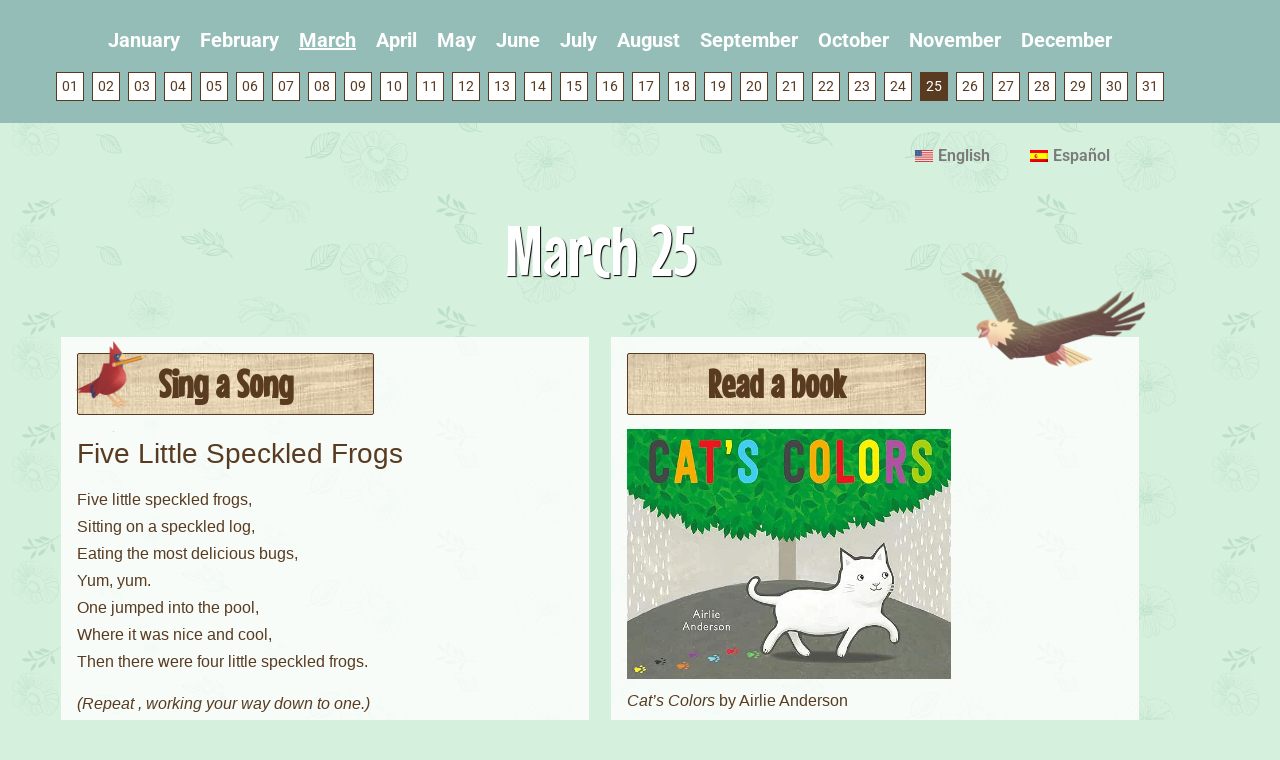

--- FILE ---
content_type: text/html; charset=UTF-8
request_url: https://daybydayva.org/march/25/
body_size: 13886
content:
<!doctype html>
<html dir="ltr" lang="en-US" prefix="og: https://ogp.me/ns#">
<head>
	<meta charset="UTF-8">
	<meta name="viewport" content="width=device-width, initial-scale=1">
	<link rel="profile" href="https://gmpg.org/xfn/11">
	<title>March 25 - Day By Day</title>
	<style>img:is([sizes="auto" i], [sizes^="auto," i]) { contain-intrinsic-size: 3000px 1500px }</style>
	<link rel="alternate" hreflang="en" href="https://daybydayva.org/march/25/" />
<link rel="alternate" hreflang="es" href="https://daybydayva.org/es/marzo/25/" />

		<!-- All in One SEO 4.9.2 - aioseo.com -->
	<meta name="description" content="Sing a Song Five Little Speckled Frogs Five little speckled frogs, Sitting on a speckled log, Eating the most delicious bugs, Yum, yum. One jumped into the pool, Where it was nice and cool, Then there were four little speckled frogs. (Repeat , working your way down to one.) One little speckled frog sitting, Sitting" />
	<meta name="robots" content="max-image-preview:large" />
	<meta name="author" content="devadmin"/>
	<link rel="canonical" href="https://daybydayva.org/march/25/" />
	<meta name="generator" content="All in One SEO (AIOSEO) 4.9.2" />
		<meta property="og:locale" content="en_US" />
		<meta property="og:site_name" content="Day By Day - A Family Literacy Calendar" />
		<meta property="og:type" content="article" />
		<meta property="og:title" content="March 25 - Day By Day" />
		<meta property="og:description" content="Sing a Song Five Little Speckled Frogs Five little speckled frogs, Sitting on a speckled log, Eating the most delicious bugs, Yum, yum. One jumped into the pool, Where it was nice and cool, Then there were four little speckled frogs. (Repeat , working your way down to one.) One little speckled frog sitting, Sitting" />
		<meta property="og:url" content="https://daybydayva.org/march/25/" />
		<meta property="og:image" content="https://daybydayva.org/wp-content/uploads/2020/01/dbd_logo_plain-01.png" />
		<meta property="og:image:secure_url" content="https://daybydayva.org/wp-content/uploads/2020/01/dbd_logo_plain-01.png" />
		<meta property="og:image:width" content="328" />
		<meta property="og:image:height" content="87" />
		<meta property="article:published_time" content="2019-09-14T11:54:00+00:00" />
		<meta property="article:modified_time" content="2020-02-12T21:54:45+00:00" />
		<meta name="twitter:card" content="summary_large_image" />
		<meta name="twitter:title" content="March 25 - Day By Day" />
		<meta name="twitter:description" content="Sing a Song Five Little Speckled Frogs Five little speckled frogs, Sitting on a speckled log, Eating the most delicious bugs, Yum, yum. One jumped into the pool, Where it was nice and cool, Then there were four little speckled frogs. (Repeat , working your way down to one.) One little speckled frog sitting, Sitting" />
		<meta name="twitter:image" content="https://daybydayva.org/wp-content/uploads/2020/01/dbd_logo_plain-01.png" />
		<script type="application/ld+json" class="aioseo-schema">
			{"@context":"https:\/\/schema.org","@graph":[{"@type":"BlogPosting","@id":"https:\/\/daybydayva.org\/march\/25\/#blogposting","name":"March 25 - Day By Day","headline":"March 25","author":{"@id":"https:\/\/daybydayva.org\/author\/admin\/#author"},"publisher":{"@id":"https:\/\/daybydayva.org\/#organization"},"image":{"@type":"ImageObject","url":"https:\/\/m.media-amazon.com\/images\/I\/91FcKCqOPyL._AC_UY436_QL65_ML3_.jpg","@id":"https:\/\/daybydayva.org\/march\/25\/#articleImage"},"datePublished":"2019-09-14T11:54:00-04:00","dateModified":"2020-02-12T21:54:45-05:00","inLanguage":"en-US","mainEntityOfPage":{"@id":"https:\/\/daybydayva.org\/march\/25\/#webpage"},"isPartOf":{"@id":"https:\/\/daybydayva.org\/march\/25\/#webpage"},"articleSection":"March"},{"@type":"BreadcrumbList","@id":"https:\/\/daybydayva.org\/march\/25\/#breadcrumblist","itemListElement":[{"@type":"ListItem","@id":"https:\/\/daybydayva.org#listItem","position":1,"name":"Home","item":"https:\/\/daybydayva.org","nextItem":{"@type":"ListItem","@id":"https:\/\/daybydayva.org\/category\/march\/#listItem","name":"March"}},{"@type":"ListItem","@id":"https:\/\/daybydayva.org\/category\/march\/#listItem","position":2,"name":"March","item":"https:\/\/daybydayva.org\/category\/march\/","nextItem":{"@type":"ListItem","@id":"https:\/\/daybydayva.org\/march\/25\/#listItem","name":"March 25"},"previousItem":{"@type":"ListItem","@id":"https:\/\/daybydayva.org#listItem","name":"Home"}},{"@type":"ListItem","@id":"https:\/\/daybydayva.org\/march\/25\/#listItem","position":3,"name":"March 25","previousItem":{"@type":"ListItem","@id":"https:\/\/daybydayva.org\/category\/march\/#listItem","name":"March"}}]},{"@type":"Organization","@id":"https:\/\/daybydayva.org\/#organization","name":"Day By Day","description":"A Family Literacy Calendar","url":"https:\/\/daybydayva.org\/","logo":{"@type":"ImageObject","url":"https:\/\/daybydayva.org\/wp-content\/uploads\/2020\/01\/dbd_logo_plain-01.png","@id":"https:\/\/daybydayva.org\/march\/25\/#organizationLogo","width":328,"height":87},"image":{"@id":"https:\/\/daybydayva.org\/march\/25\/#organizationLogo"}},{"@type":"Person","@id":"https:\/\/daybydayva.org\/author\/admin\/#author","url":"https:\/\/daybydayva.org\/author\/admin\/","name":"devadmin","image":{"@type":"ImageObject","@id":"https:\/\/daybydayva.org\/march\/25\/#authorImage","url":"https:\/\/secure.gravatar.com\/avatar\/20104a9882db7a0ea62c06aed95f6c195416654daf8488f8f5c7c68a1db27dd8?s=96&d=mm&r=g","width":96,"height":96,"caption":"devadmin"}},{"@type":"WebPage","@id":"https:\/\/daybydayva.org\/march\/25\/#webpage","url":"https:\/\/daybydayva.org\/march\/25\/","name":"March 25 - Day By Day","description":"Sing a Song Five Little Speckled Frogs Five little speckled frogs, Sitting on a speckled log, Eating the most delicious bugs, Yum, yum. One jumped into the pool, Where it was nice and cool, Then there were four little speckled frogs. (Repeat , working your way down to one.) One little speckled frog sitting, Sitting","inLanguage":"en-US","isPartOf":{"@id":"https:\/\/daybydayva.org\/#website"},"breadcrumb":{"@id":"https:\/\/daybydayva.org\/march\/25\/#breadcrumblist"},"author":{"@id":"https:\/\/daybydayva.org\/author\/admin\/#author"},"creator":{"@id":"https:\/\/daybydayva.org\/author\/admin\/#author"},"datePublished":"2019-09-14T11:54:00-04:00","dateModified":"2020-02-12T21:54:45-05:00"},{"@type":"WebSite","@id":"https:\/\/daybydayva.org\/#website","url":"https:\/\/daybydayva.org\/","name":"Day By Day","description":"A Family Literacy Calendar","inLanguage":"en-US","publisher":{"@id":"https:\/\/daybydayva.org\/#organization"}}]}
		</script>
		<!-- All in One SEO -->

<link rel="alternate" type="application/rss+xml" title="Day By Day &raquo; Feed" href="https://daybydayva.org/feed/" />
<link rel="alternate" type="application/rss+xml" title="Day By Day &raquo; Comments Feed" href="https://daybydayva.org/comments/feed/" />
<link rel="alternate" type="application/rss+xml" title="Day By Day &raquo; March 25 Comments Feed" href="https://daybydayva.org/march/25/feed/" />
		<!-- This site uses the Google Analytics by MonsterInsights plugin v9.11.1 - Using Analytics tracking - https://www.monsterinsights.com/ -->
							<script src="//www.googletagmanager.com/gtag/js?id=G-DDQMJSG8M4"  data-cfasync="false" data-wpfc-render="false" async></script>
			<script data-cfasync="false" data-wpfc-render="false">
				var mi_version = '9.11.1';
				var mi_track_user = true;
				var mi_no_track_reason = '';
								var MonsterInsightsDefaultLocations = {"page_location":"https:\/\/daybydayva.org\/march\/25\/"};
								if ( typeof MonsterInsightsPrivacyGuardFilter === 'function' ) {
					var MonsterInsightsLocations = (typeof MonsterInsightsExcludeQuery === 'object') ? MonsterInsightsPrivacyGuardFilter( MonsterInsightsExcludeQuery ) : MonsterInsightsPrivacyGuardFilter( MonsterInsightsDefaultLocations );
				} else {
					var MonsterInsightsLocations = (typeof MonsterInsightsExcludeQuery === 'object') ? MonsterInsightsExcludeQuery : MonsterInsightsDefaultLocations;
				}

								var disableStrs = [
										'ga-disable-G-DDQMJSG8M4',
									];

				/* Function to detect opted out users */
				function __gtagTrackerIsOptedOut() {
					for (var index = 0; index < disableStrs.length; index++) {
						if (document.cookie.indexOf(disableStrs[index] + '=true') > -1) {
							return true;
						}
					}

					return false;
				}

				/* Disable tracking if the opt-out cookie exists. */
				if (__gtagTrackerIsOptedOut()) {
					for (var index = 0; index < disableStrs.length; index++) {
						window[disableStrs[index]] = true;
					}
				}

				/* Opt-out function */
				function __gtagTrackerOptout() {
					for (var index = 0; index < disableStrs.length; index++) {
						document.cookie = disableStrs[index] + '=true; expires=Thu, 31 Dec 2099 23:59:59 UTC; path=/';
						window[disableStrs[index]] = true;
					}
				}

				if ('undefined' === typeof gaOptout) {
					function gaOptout() {
						__gtagTrackerOptout();
					}
				}
								window.dataLayer = window.dataLayer || [];

				window.MonsterInsightsDualTracker = {
					helpers: {},
					trackers: {},
				};
				if (mi_track_user) {
					function __gtagDataLayer() {
						dataLayer.push(arguments);
					}

					function __gtagTracker(type, name, parameters) {
						if (!parameters) {
							parameters = {};
						}

						if (parameters.send_to) {
							__gtagDataLayer.apply(null, arguments);
							return;
						}

						if (type === 'event') {
														parameters.send_to = monsterinsights_frontend.v4_id;
							var hookName = name;
							if (typeof parameters['event_category'] !== 'undefined') {
								hookName = parameters['event_category'] + ':' + name;
							}

							if (typeof MonsterInsightsDualTracker.trackers[hookName] !== 'undefined') {
								MonsterInsightsDualTracker.trackers[hookName](parameters);
							} else {
								__gtagDataLayer('event', name, parameters);
							}
							
						} else {
							__gtagDataLayer.apply(null, arguments);
						}
					}

					__gtagTracker('js', new Date());
					__gtagTracker('set', {
						'developer_id.dZGIzZG': true,
											});
					if ( MonsterInsightsLocations.page_location ) {
						__gtagTracker('set', MonsterInsightsLocations);
					}
										__gtagTracker('config', 'G-DDQMJSG8M4', {"forceSSL":"true","link_attribution":"true"} );
										window.gtag = __gtagTracker;										(function () {
						/* https://developers.google.com/analytics/devguides/collection/analyticsjs/ */
						/* ga and __gaTracker compatibility shim. */
						var noopfn = function () {
							return null;
						};
						var newtracker = function () {
							return new Tracker();
						};
						var Tracker = function () {
							return null;
						};
						var p = Tracker.prototype;
						p.get = noopfn;
						p.set = noopfn;
						p.send = function () {
							var args = Array.prototype.slice.call(arguments);
							args.unshift('send');
							__gaTracker.apply(null, args);
						};
						var __gaTracker = function () {
							var len = arguments.length;
							if (len === 0) {
								return;
							}
							var f = arguments[len - 1];
							if (typeof f !== 'object' || f === null || typeof f.hitCallback !== 'function') {
								if ('send' === arguments[0]) {
									var hitConverted, hitObject = false, action;
									if ('event' === arguments[1]) {
										if ('undefined' !== typeof arguments[3]) {
											hitObject = {
												'eventAction': arguments[3],
												'eventCategory': arguments[2],
												'eventLabel': arguments[4],
												'value': arguments[5] ? arguments[5] : 1,
											}
										}
									}
									if ('pageview' === arguments[1]) {
										if ('undefined' !== typeof arguments[2]) {
											hitObject = {
												'eventAction': 'page_view',
												'page_path': arguments[2],
											}
										}
									}
									if (typeof arguments[2] === 'object') {
										hitObject = arguments[2];
									}
									if (typeof arguments[5] === 'object') {
										Object.assign(hitObject, arguments[5]);
									}
									if ('undefined' !== typeof arguments[1].hitType) {
										hitObject = arguments[1];
										if ('pageview' === hitObject.hitType) {
											hitObject.eventAction = 'page_view';
										}
									}
									if (hitObject) {
										action = 'timing' === arguments[1].hitType ? 'timing_complete' : hitObject.eventAction;
										hitConverted = mapArgs(hitObject);
										__gtagTracker('event', action, hitConverted);
									}
								}
								return;
							}

							function mapArgs(args) {
								var arg, hit = {};
								var gaMap = {
									'eventCategory': 'event_category',
									'eventAction': 'event_action',
									'eventLabel': 'event_label',
									'eventValue': 'event_value',
									'nonInteraction': 'non_interaction',
									'timingCategory': 'event_category',
									'timingVar': 'name',
									'timingValue': 'value',
									'timingLabel': 'event_label',
									'page': 'page_path',
									'location': 'page_location',
									'title': 'page_title',
									'referrer' : 'page_referrer',
								};
								for (arg in args) {
																		if (!(!args.hasOwnProperty(arg) || !gaMap.hasOwnProperty(arg))) {
										hit[gaMap[arg]] = args[arg];
									} else {
										hit[arg] = args[arg];
									}
								}
								return hit;
							}

							try {
								f.hitCallback();
							} catch (ex) {
							}
						};
						__gaTracker.create = newtracker;
						__gaTracker.getByName = newtracker;
						__gaTracker.getAll = function () {
							return [];
						};
						__gaTracker.remove = noopfn;
						__gaTracker.loaded = true;
						window['__gaTracker'] = __gaTracker;
					})();
									} else {
										console.log("");
					(function () {
						function __gtagTracker() {
							return null;
						}

						window['__gtagTracker'] = __gtagTracker;
						window['gtag'] = __gtagTracker;
					})();
									}
			</script>
							<!-- / Google Analytics by MonsterInsights -->
		<script>
window._wpemojiSettings = {"baseUrl":"https:\/\/s.w.org\/images\/core\/emoji\/16.0.1\/72x72\/","ext":".png","svgUrl":"https:\/\/s.w.org\/images\/core\/emoji\/16.0.1\/svg\/","svgExt":".svg","source":{"concatemoji":"https:\/\/daybydayva.org\/wp-includes\/js\/wp-emoji-release.min.js?ver=6.8.3"}};
/*! This file is auto-generated */
!function(s,n){var o,i,e;function c(e){try{var t={supportTests:e,timestamp:(new Date).valueOf()};sessionStorage.setItem(o,JSON.stringify(t))}catch(e){}}function p(e,t,n){e.clearRect(0,0,e.canvas.width,e.canvas.height),e.fillText(t,0,0);var t=new Uint32Array(e.getImageData(0,0,e.canvas.width,e.canvas.height).data),a=(e.clearRect(0,0,e.canvas.width,e.canvas.height),e.fillText(n,0,0),new Uint32Array(e.getImageData(0,0,e.canvas.width,e.canvas.height).data));return t.every(function(e,t){return e===a[t]})}function u(e,t){e.clearRect(0,0,e.canvas.width,e.canvas.height),e.fillText(t,0,0);for(var n=e.getImageData(16,16,1,1),a=0;a<n.data.length;a++)if(0!==n.data[a])return!1;return!0}function f(e,t,n,a){switch(t){case"flag":return n(e,"\ud83c\udff3\ufe0f\u200d\u26a7\ufe0f","\ud83c\udff3\ufe0f\u200b\u26a7\ufe0f")?!1:!n(e,"\ud83c\udde8\ud83c\uddf6","\ud83c\udde8\u200b\ud83c\uddf6")&&!n(e,"\ud83c\udff4\udb40\udc67\udb40\udc62\udb40\udc65\udb40\udc6e\udb40\udc67\udb40\udc7f","\ud83c\udff4\u200b\udb40\udc67\u200b\udb40\udc62\u200b\udb40\udc65\u200b\udb40\udc6e\u200b\udb40\udc67\u200b\udb40\udc7f");case"emoji":return!a(e,"\ud83e\udedf")}return!1}function g(e,t,n,a){var r="undefined"!=typeof WorkerGlobalScope&&self instanceof WorkerGlobalScope?new OffscreenCanvas(300,150):s.createElement("canvas"),o=r.getContext("2d",{willReadFrequently:!0}),i=(o.textBaseline="top",o.font="600 32px Arial",{});return e.forEach(function(e){i[e]=t(o,e,n,a)}),i}function t(e){var t=s.createElement("script");t.src=e,t.defer=!0,s.head.appendChild(t)}"undefined"!=typeof Promise&&(o="wpEmojiSettingsSupports",i=["flag","emoji"],n.supports={everything:!0,everythingExceptFlag:!0},e=new Promise(function(e){s.addEventListener("DOMContentLoaded",e,{once:!0})}),new Promise(function(t){var n=function(){try{var e=JSON.parse(sessionStorage.getItem(o));if("object"==typeof e&&"number"==typeof e.timestamp&&(new Date).valueOf()<e.timestamp+604800&&"object"==typeof e.supportTests)return e.supportTests}catch(e){}return null}();if(!n){if("undefined"!=typeof Worker&&"undefined"!=typeof OffscreenCanvas&&"undefined"!=typeof URL&&URL.createObjectURL&&"undefined"!=typeof Blob)try{var e="postMessage("+g.toString()+"("+[JSON.stringify(i),f.toString(),p.toString(),u.toString()].join(",")+"));",a=new Blob([e],{type:"text/javascript"}),r=new Worker(URL.createObjectURL(a),{name:"wpTestEmojiSupports"});return void(r.onmessage=function(e){c(n=e.data),r.terminate(),t(n)})}catch(e){}c(n=g(i,f,p,u))}t(n)}).then(function(e){for(var t in e)n.supports[t]=e[t],n.supports.everything=n.supports.everything&&n.supports[t],"flag"!==t&&(n.supports.everythingExceptFlag=n.supports.everythingExceptFlag&&n.supports[t]);n.supports.everythingExceptFlag=n.supports.everythingExceptFlag&&!n.supports.flag,n.DOMReady=!1,n.readyCallback=function(){n.DOMReady=!0}}).then(function(){return e}).then(function(){var e;n.supports.everything||(n.readyCallback(),(e=n.source||{}).concatemoji?t(e.concatemoji):e.wpemoji&&e.twemoji&&(t(e.twemoji),t(e.wpemoji)))}))}((window,document),window._wpemojiSettings);
</script>
<style id='wp-emoji-styles-inline-css'>

	img.wp-smiley, img.emoji {
		display: inline !important;
		border: none !important;
		box-shadow: none !important;
		height: 1em !important;
		width: 1em !important;
		margin: 0 0.07em !important;
		vertical-align: -0.1em !important;
		background: none !important;
		padding: 0 !important;
	}
</style>
<link rel='stylesheet' id='aioseo/css/src/vue/standalone/blocks/table-of-contents/global.scss-css' href='https://daybydayva.org/wp-content/plugins/all-in-one-seo-pack/dist/Lite/assets/css/table-of-contents/global.e90f6d47.css?ver=4.9.2' media='all' />
<link rel='stylesheet' id='wpml-menu-item-0-css' href='//daybydayva.org/wp-content/plugins/sitepress-multilingual-cms/templates/language-switchers/menu-item/style.css?ver=1' media='all' />
<link rel='stylesheet' id='hello-elementor-css' href='https://daybydayva.org/wp-content/themes/hello-elementor/assets/css/reset.css?ver=3.4.5' media='all' />
<link rel='stylesheet' id='hello-elementor-theme-style-css' href='https://daybydayva.org/wp-content/themes/hello-elementor/assets/css/theme.css?ver=3.4.5' media='all' />
<link rel='stylesheet' id='hello-elementor-header-footer-css' href='https://daybydayva.org/wp-content/themes/hello-elementor/assets/css/header-footer.css?ver=3.4.5' media='all' />
<link rel='stylesheet' id='elementor-frontend-css' href='https://daybydayva.org/wp-content/plugins/elementor/assets/css/frontend.min.css?ver=3.34.0' media='all' />
<link rel='stylesheet' id='widget-nav-menu-css' href='https://daybydayva.org/wp-content/plugins/elementor-pro/assets/css/widget-nav-menu.min.css?ver=3.28.3' media='all' />
<link rel='stylesheet' id='widget-image-css' href='https://daybydayva.org/wp-content/plugins/elementor/assets/css/widget-image.min.css?ver=3.34.0' media='all' />
<link rel='stylesheet' id='widget-heading-css' href='https://daybydayva.org/wp-content/plugins/elementor/assets/css/widget-heading.min.css?ver=3.34.0' media='all' />
<link rel='stylesheet' id='elementor-icons-css' href='https://daybydayva.org/wp-content/plugins/elementor/assets/lib/eicons/css/elementor-icons.min.css?ver=5.45.0' media='all' />
<link rel='stylesheet' id='elementor-post-2680-css' href='https://daybydayva.org/wp-content/uploads/elementor/css/post-2680.css?ver=1768050000' media='all' />
<link rel='stylesheet' id='elementor-post-1461-css' href='https://daybydayva.org/wp-content/uploads/elementor/css/post-1461.css?ver=1768050000' media='all' />
<link rel='stylesheet' id='elementor-post-1481-css' href='https://daybydayva.org/wp-content/uploads/elementor/css/post-1481.css?ver=1768050000' media='all' />
<link rel='stylesheet' id='elementor-post-1478-css' href='https://daybydayva.org/wp-content/uploads/elementor/css/post-1478.css?ver=1768050021' media='all' />
<link rel='stylesheet' id='hello-elementor-child-style-css' href='https://daybydayva.org/wp-content/themes/day-by-day/style.css?ver=1.0.0' media='all' />
<link rel='stylesheet' id='elementor-gf-local-roboto-css' href='https://daybydayva.org/wp-content/uploads/elementor/google-fonts/css/roboto.css?ver=1744854018' media='all' />
<link rel='stylesheet' id='elementor-gf-local-robotoslab-css' href='https://daybydayva.org/wp-content/uploads/elementor/google-fonts/css/robotoslab.css?ver=1744854022' media='all' />
<link rel='stylesheet' id='elementor-gf-local-mousememoirs-css' href='https://daybydayva.org/wp-content/uploads/elementor/google-fonts/css/mousememoirs.css?ver=1744854022' media='all' />
<link rel='stylesheet' id='elementor-icons-shared-0-css' href='https://daybydayva.org/wp-content/plugins/elementor/assets/lib/font-awesome/css/fontawesome.min.css?ver=5.15.3' media='all' />
<link rel='stylesheet' id='elementor-icons-fa-solid-css' href='https://daybydayva.org/wp-content/plugins/elementor/assets/lib/font-awesome/css/solid.min.css?ver=5.15.3' media='all' />
<script src="https://daybydayva.org/wp-content/plugins/google-analytics-for-wordpress/assets/js/frontend-gtag.min.js?ver=9.11.1" id="monsterinsights-frontend-script-js" async data-wp-strategy="async"></script>
<script data-cfasync="false" data-wpfc-render="false" id='monsterinsights-frontend-script-js-extra'>var monsterinsights_frontend = {"js_events_tracking":"true","download_extensions":"doc,pdf,ppt,zip,xls,docx,pptx,xlsx","inbound_paths":"[{\"path\":\"\\\/go\\\/\",\"label\":\"affiliate\"},{\"path\":\"\\\/recommend\\\/\",\"label\":\"affiliate\"}]","home_url":"https:\/\/daybydayva.org","hash_tracking":"false","v4_id":"G-DDQMJSG8M4"};</script>
<script src="https://daybydayva.org/wp-includes/js/jquery/jquery.min.js?ver=3.7.1" id="jquery-core-js"></script>
<script src="https://daybydayva.org/wp-includes/js/jquery/jquery-migrate.min.js?ver=3.4.1" id="jquery-migrate-js"></script>
<link rel="https://api.w.org/" href="https://daybydayva.org/wp-json/" /><link rel="alternate" title="JSON" type="application/json" href="https://daybydayva.org/wp-json/wp/v2/posts/736" /><link rel="EditURI" type="application/rsd+xml" title="RSD" href="https://daybydayva.org/xmlrpc.php?rsd" />
<meta name="generator" content="WordPress 6.8.3" />
<link rel='shortlink' href='https://daybydayva.org/?p=736' />
<link rel="alternate" title="oEmbed (JSON)" type="application/json+oembed" href="https://daybydayva.org/wp-json/oembed/1.0/embed?url=https%3A%2F%2Fdaybydayva.org%2Fmarch%2F25%2F" />
<link rel="alternate" title="oEmbed (XML)" type="text/xml+oembed" href="https://daybydayva.org/wp-json/oembed/1.0/embed?url=https%3A%2F%2Fdaybydayva.org%2Fmarch%2F25%2F&#038;format=xml" />
<meta name="generator" content="WPML ver:4.3.6 stt:1,2;" />
<meta name="generator" content="Elementor 3.34.0; features: additional_custom_breakpoints; settings: css_print_method-external, google_font-enabled, font_display-auto">
			<style>
				.e-con.e-parent:nth-of-type(n+4):not(.e-lazyloaded):not(.e-no-lazyload),
				.e-con.e-parent:nth-of-type(n+4):not(.e-lazyloaded):not(.e-no-lazyload) * {
					background-image: none !important;
				}
				@media screen and (max-height: 1024px) {
					.e-con.e-parent:nth-of-type(n+3):not(.e-lazyloaded):not(.e-no-lazyload),
					.e-con.e-parent:nth-of-type(n+3):not(.e-lazyloaded):not(.e-no-lazyload) * {
						background-image: none !important;
					}
				}
				@media screen and (max-height: 640px) {
					.e-con.e-parent:nth-of-type(n+2):not(.e-lazyloaded):not(.e-no-lazyload),
					.e-con.e-parent:nth-of-type(n+2):not(.e-lazyloaded):not(.e-no-lazyload) * {
						background-image: none !important;
					}
				}
			</style>
					<style id="wp-custom-css">
			@import url('https://fonts.googleapis.com/css?family=Mouse+Memoirs&display=swap');


.one {height:500px;overflow-y:auto;}

.tumble img {height:250px;}

.one .heading::before {top:-5px !important;}

.months-menu {
	display: block;
	margin: 0 auto;
	text-align: center;
	padding: 0;
}
.months-menu li {
	display: inline-block;
}
.months-menu li a {
	color: #593B21;
	display: block;
	padding: 5px 8px;
	font-size: 14px;
	font-weight: bold;
}
.months-menu li a:hover, .months-menu li a.current-month {
	color: #8BAC51;
}
.days-menu {
	display: block;
	margin: 10px auto 0 auto;
	text-align: center;
	padding: 0;
}
.days-menu li {
	display: inline-block;
}
.days-menu li a {
	display: block;
	padding: 3px 5px;
	font-size: 14px;
	border: 1px solid #593B21;
	color: #593B21;
	margin: 2.5px;
}
.days-menu li a:hover, .days-menu li a.current-day {
	color: #FFFFFF;
	background-color: #593B21;
}
.single-post #main-container .elementor-widget-container, .home.page-template-default #main-container .elementor-widget-container {
	display: flex;
	flex-wrap: wrap;
}
.single-post .one, .home.page-template-default .one, .single-post .two, .home.page-template-default .two, .single-post .three, .home.page-template-default .three, .single-post .four, .home.page-template-default .four {
	flex-grow: 1;
	width: 48%;
	margin: 1%;
	padding: 1em;
	border: 1px dashed #CCC;
	color: #593B21;
	font-family: Arial;
	position: relative;
}
.single-post .five, .home.page-template-default .five {
	flex-grow: 1;
	width: 100%;
	padding: 1em;
	margin: 1%;
}

.top {
	text-align:center;
	margin-top:-30px;
	padding-top:0px;
	flex-grow: 1;
	width: 100%;
	text-transform:uppercase;
	font-size:18px;
	font-weight:900;
	letter-spacing:1px;
	color:#333;


}


#main-container a {
	color: #0A3C37;
	font-weight: bold;
}
#main-container a:hover {
	color: #8BAC51;
}
#main-container ul {
	list-style: square;
	color: #0A3C37;
}

p.heading {
	background: url(https://daybydayva.org/wp-content/uploads/2019/09/titles-background.jpg);
	display: inline-block;
	padding: 10px 80px;
	font-size: 2.5em;
	font-weight: bold;
	color: #593B21;
	border: 1px solid #593B21;
	border-radius: 2px !important;
	font-family: Mouse Memoirs;
	line-height: 100%;
}
h1.elementor-heading-title {
	color: #8BAC51 !important;
	text-shadow: 1px 1px 1px #000;
	font-family: Mouse Memoirs !important;
	font-size: 4.5em;
	font-weight: 400 !important;
}
.two::before {
	content: "";
	background-image: url("https://daybydayva.org/wp-content/uploads/2019/09/eagle.png");
	background-size: contain;
	width: 200px;
	height: 190px;
	position: absolute;
	top: -115px;
	right: -19px;
}
.one .heading::before {
	content: "";
	background-image: url("https://daybydayva.org/wp-content/uploads/2019/09/macaw-1.png");
	background-size: contain;
	position: absolute;
	top: -55px;
	left: 0;
	width: 90px;
	height: 100px;
}
.three {
	padding-bottom: 60px !important;
}
.three::before {
	content: "";
	background-image: url("https://daybydayva.org/wp-content/uploads/2019/09/turtle.png");
	background-size: contain;
	position: absolute;
	bottom: -30px;
	right: 0;
	width: 120px;
	height: 120px;
}
.four::before {
	content: "";
	background-image: url("https://daybydayva.org/wp-content/uploads/2019/09/bird.png");
	background-size: contain;
	position: absolute;
	top: -68px;
	right: 0;
	width: 100px;
	height: 100px;
}
@media (max-width: 768px) {
	.single-post .one, .home.page-template-default .one, .single-post .two, .home.page-template-default .two, .single-post .three, .home.page-template-default .three, .single-post .four, .home.page-template-default .four {
	width: 100%;
	}
	.two::before {
	top: -90px;
}
	.four {
		padding-bottom: 40px !important;
	}
	.four::before {
		top: auto;
		bottom: -30px;
	}
}
@media (max-width: 500px) {
	.two::before {
		width: 140px;
		height: 140px;
		top: -60px;
	}
	p.heading {
		padding: 10px 20px;
		width: 100%;
	}
}

/* Aaron's stuff */
.elementor-1471 .elementor-element.elementor-element-755ed402 {margin-top:0px;}

/*
.elementor-1461 .elementor-element.elementor-element-47d5579f:not(.elementor-motion-effects-element-type-background), .elementor-1461 .elementor-element.elementor-element-47d5579f > .elementor-motion-effects-container > .elementor-motion-effects-layer {background: url(https://daybydayva.org/wp-content/uploads/2019/09/titles-background.jpg)} */

.elementor-1461 .elementor-element.elementor-element-47d5579f:not(.elementor-motion-effects-element-type-background), .elementor-1461 .elementor-element.elementor-element-47d5579f > .elementor-motion-effects-container > .elementor-motion-effects-layer {background: transparent !important;}


h1.elementor-heading-title {color:#fff !important;}


.months-menu li a {color:#fff;font-size:20px;}

.months-menu li a:hover, .months-menu li a.current-month {color:#fff;text-decoration:underline;}

.elementor-1461 .elementor-element.elementor-element-d59cb70 {padding:0px 10px 10px 10px;}

.elementor-1461 .elementor-element.elementor-element-d59cb70 {background-color: #8bac51 !important; }

.days-menu li a {background-color:#fff;margin:0px 0;}


.elementor-1471 .elementor-element.elementor-element-44808312:not(.elementor-motion-effects-element-type-background) > .elementor-element-populated {background-color:#3D7A8D;}

.elementor-1478 .elementor-element.elementor-element-1a4f2e64:not(.elementor-motion-effects-element-type-background) > .elementor-element-populated, .elementor-1478 .elementor-element.elementor-element-1a4f2e64 > .elementor-column-wrap > .elementor-motion-effects-container > .elementor-motion-effects-layer {background-color:#3D7A8D;}


.elementor-1478 .elementor-element.elementor-element-1a4f2e64 > .elementor-element-populated {padding-top:15px;}

.one, .two, .three, .four, .five {background-color:#fff;}

.elementor-1461 .elementor-element.elementor-element-d59cb70 {padding:10px 10px 20px 10px;}

.elementor-1478 .elementor-element.elementor-element-d771cde {margin-top:15px;}


.single-post .one, .home.page-template-default .one, .single-post .two, .home.page-template-default .two, .single-post .three, .home.page-template-default .three, .single-post .four, .home.page-template-default .four {border:none;}



/******************************************************************** New Style ************************************************/

.elementor-1461 .elementor-element.elementor-element-47d5579f:not(.elementor-motion-effects-element-type-background), .elementor-1461 .elementor-element.elementor-element-47d5579f > .elementor-motion-effects-container > .elementor-motion-effects-layer {background: transparent !important;}

/**
 body.winter {
	background-color: #000000 !important;
	background: -webkit-gradient(linear, left top, left bottom, from(#f76707), to(#fff)) !important;
    background: linear-gradient(#f76707, #fff) !important;
background-image: url('https://daybydayva.org/wp-content/uploads/2019/10/leaves-bg-test-1.png') !important;
background-position: top center;
background-size: contain;
background-repeat: no-repeat;
}
**/


/******************************
 * WINTER
 * ***************************/
body.winter {
	background-color: #C9EFFF;
	background-image: url('https://daybydayva.org/wp-content/uploads/2020/02/winter-icons-2.png') !important;
	background-position: top center;
	background-size:normal;
	background-repeat: repeat;
}

.winter .elementor-1461 .elementor-element.elementor-element-d59cb70 {background-color: #79D2F7 !important; }

.winter .elementor-1481 .elementor-element.elementor-element-4854df07:not(.elementor-motion-effects-element-type-background), .elementor-1481 .elementor-element.elementor-element-4854df07 > .elementor-motion-effects-container > .elementor-motion-effects-layer {
	background-color: #79D2F7 !important;
}

.winter .elementor-1461 .elementor-element.elementor-element-4d45fdfb.elementor-search-form--skin-full_screen .elementor-search-form__container {
	background-color: rgba(121,210,247, 0.9);
}


/******************************
 * SPRING
 * ***************************/
body.spring {
	background-color: #D6F0DE;
	background-image: url('https://daybydayva.org/wp-content/uploads/2020/02/spring-icons.png') !important;
	background-position: top center;
	background-size:normal;
	background-repeat: repeat;
}

.spring .elementor-1461 .elementor-element.elementor-element-d59cb70 {background-color: #95BDB7 !important; }

.spring .elementor-1481 .elementor-element.elementor-element-4854df07:not(.elementor-motion-effects-element-type-background), .elementor-1481 .elementor-element.elementor-element-4854df07 > .elementor-motion-effects-container > .elementor-motion-effects-layer {
	background-color: #95BDB7 !important;
}

.spring .elementor-1461 .elementor-element.elementor-element-4d45fdfb.elementor-search-form--skin-full_screen .elementor-search-form__container {
	background-color: rgba(149,189,183, 0.9);
}


/******************************
 * SUMMER
 * ***************************/
body.summer {
	background-color: #FFEDBA;
	background-image: url('https://daybydayva.org/wp-content/uploads/2020/02/summer-icons.png') !important;
	background-position: top center;
	background-size:normal;
	background-repeat: repeat;
}

.summer .elementor-1461 .elementor-element.elementor-element-d59cb70 {background-color: #EBC765 !important; }

.summer .elementor-1481 .elementor-element.elementor-element-4854df07:not(.elementor-motion-effects-element-type-background), .elementor-1481 .elementor-element.elementor-element-4854df07 > .elementor-motion-effects-container > .elementor-motion-effects-layer {
	background-color: #EBC765 !important;
}
.summer .elementor-1461 .elementor-element.elementor-element-4d45fdfb.elementor-search-form--skin-full_screen .elementor-search-form__container {
	background-color: rgba(235,199,101, 0.9);
}



/******************************
 * AUTUMN
 * ***************************/
body.fall {
	background-color: #FFE0C9;
	background-image: url('https://daybydayva.org/wp-content/uploads/2020/02/fall-icons.png') !important;
	background-position: top center;
	background-size:normal;
	background-repeat: repeat;
}

.fall .elementor-1461 .elementor-element.elementor-element-d59cb70 {background-color: #FFB57D !important; }

.fall .elementor-1481 .elementor-element.elementor-element-4854df07:not(.elementor-motion-effects-element-type-background), .elementor-1481 .elementor-element.elementor-element-4854df07 > .elementor-motion-effects-container > .elementor-motion-effects-layer {
	background-color: #FFB57D !important;
}

.fall .elementor-1461 .elementor-element.elementor-element-4d45fdfb.elementor-search-form--skin-full_screen .elementor-search-form__container {
	background-color: rgba(255,181,125, 0.9);
}




h1.elementor-heading-title {color:#fff !important;}


.months-menu li a {color:#fff;font-size:20px;}

.months-menu li a:hover, .months-menu li a.current-month {color:#fff;text-decoration:underline;}

.elementor-1461 .elementor-element.elementor-element-d59cb70 {padding:0px 10px 10px 10px;}



.days-menu li a {background-color:#fff;margin:0px 0;}


.elementor-1471 .elementor-element.elementor-element-44808312:not(.elementor-motion-effects-element-type-background) > .elementor-element-populated {background-color: transparent !important; box-shadow: none;}

.elementor-1478 .elementor-element.elementor-element-1a4f2e64:not(.elementor-motion-effects-element-type-background) > .elementor-element-populated, .elementor-1478 .elementor-element.elementor-element-1a4f2e64 > .elementor-column-wrap > .elementor-motion-effects-container > .elementor-motion-effects-layer {background-color: transparent !important; box-shadow: none;}


.elementor-1478 .elementor-element.elementor-element-1a4f2e64 > .elementor-element-populated {padding-top:15px;}

.one, .two, .three, .four, .five {background-color:rgba(255,255,255,.8);}

.elementor-1461 .elementor-element.elementor-element-d59cb70 {padding:10px 10px 20px 10px;}

.elementor-1478 .elementor-element.elementor-element-d771cde {margin-top:15px;}


.single-post .one, .home.page-template-default .one, .single-post .two, .home.page-template-default .two, .single-post .three, .home.page-template-default .three, .single-post .four, .home.page-template-default .four {border:none;}

.elementor-1461 .elementor-element.elementor-element-3fbbdb66 .elementor-nav-menu--main .elementor-item, .elementor-1461 .elementor-element.elementor-element-4d45fdfb .elementor-search-form__toggle i:before {
	color: #FFFFFF !important;
}

.elementor-1481 .elementor-element.elementor-element-d5c6e01:not(.elementor-motion-effects-element-type-background), .elementor-1481 .elementor-element.elementor-element-d5c6e01 > .elementor-motion-effects-container > .elementor-motion-effects-layer {
	background-color: rgba(255,255,255,.5) !important;
}

.days-menu li a {
	margin: 2px
}

@media screen and (max-width: 550px) {
	body {
		background-size: 180% !important;
	}
	.months-menu li a {
	font-size: 16px;
}
}

.elementor-widget:not(:last-child) {margin-bottom:0px !important;}

.elementor-element-populated {padding-top:10px !important;}
		</style>
		</head>
<body class="wp-singular post-template-default single single-post postid-736 single-format-standard wp-custom-logo wp-embed-responsive wp-theme-hello-elementor wp-child-theme-day-by-day spring hello-elementor-default elementor-default elementor-kit-2680 elementor-page-1478">


<a class="skip-link screen-reader-text" href="#content">Skip to content</a>

		<div data-elementor-type="header" data-elementor-id="1461" class="elementor elementor-1461 elementor-location-header" data-elementor-post-type="elementor_library">
					<header class="elementor-section elementor-top-section elementor-element elementor-element-d59cb70 elementor-section-content-middle elementor-section-height-min-height elementor-section-boxed elementor-section-height-default elementor-section-items-middle" data-id="d59cb70" data-element_type="section" data-settings="{&quot;background_background&quot;:&quot;classic&quot;}">
						<div class="elementor-container elementor-column-gap-no">
					<div class="elementor-column elementor-col-100 elementor-top-column elementor-element elementor-element-01bb630" data-id="01bb630" data-element_type="column">
			<div class="elementor-widget-wrap elementor-element-populated">
						<div class="elementor-element elementor-element-24a342f elementor-widget elementor-widget-shortcode" data-id="24a342f" data-element_type="widget" data-widget_type="shortcode.default">
				<div class="elementor-widget-container">
							<div class="elementor-shortcode">	<ul class="months-menu">
					<li>
				<a href="/january/1" >January</a>
			</li>
					<li>
				<a href="/february/1" >February</a>
			</li>
					<li>
				<a href="/march/1" class='current-month'>March</a>
			</li>
					<li>
				<a href="/april/1" >April</a>
			</li>
					<li>
				<a href="/may/1" >May</a>
			</li>
					<li>
				<a href="/june/1" >June</a>
			</li>
					<li>
				<a href="/july/1" >July</a>
			</li>
					<li>
				<a href="/august/1" >August</a>
			</li>
					<li>
				<a href="/september/1" >September</a>
			</li>
					<li>
				<a href="/october/1" >October</a>
			</li>
					<li>
				<a href="/november/1" >November</a>
			</li>
					<li>
				<a href="/december/1" >December</a>
			</li>
			</ul>
		<ul class="days-menu">
			<li>
			<a href="/march/1" >01</a>
		</li>
			<li>
			<a href="/march/2" >02</a>
		</li>
			<li>
			<a href="/march/3" >03</a>
		</li>
			<li>
			<a href="/march/4" >04</a>
		</li>
			<li>
			<a href="/march/5" >05</a>
		</li>
			<li>
			<a href="/march/6" >06</a>
		</li>
			<li>
			<a href="/march/7" >07</a>
		</li>
			<li>
			<a href="/march/8" >08</a>
		</li>
			<li>
			<a href="/march/9" >09</a>
		</li>
			<li>
			<a href="/march/10" >10</a>
		</li>
			<li>
			<a href="/march/11" >11</a>
		</li>
			<li>
			<a href="/march/12" >12</a>
		</li>
			<li>
			<a href="/march/13" >13</a>
		</li>
			<li>
			<a href="/march/14" >14</a>
		</li>
			<li>
			<a href="/march/15" >15</a>
		</li>
			<li>
			<a href="/march/16" >16</a>
		</li>
			<li>
			<a href="/march/17" >17</a>
		</li>
			<li>
			<a href="/march/18" >18</a>
		</li>
			<li>
			<a href="/march/19" >19</a>
		</li>
			<li>
			<a href="/march/20" >20</a>
		</li>
			<li>
			<a href="/march/21" >21</a>
		</li>
			<li>
			<a href="/march/22" >22</a>
		</li>
			<li>
			<a href="/march/23" >23</a>
		</li>
			<li>
			<a href="/march/24" >24</a>
		</li>
			<li>
			<a href="/march/25" class='current-day'>25</a>
		</li>
			<li>
			<a href="/march/26" >26</a>
		</li>
			<li>
			<a href="/march/27" >27</a>
		</li>
			<li>
			<a href="/march/28" >28</a>
		</li>
			<li>
			<a href="/march/29" >29</a>
		</li>
			<li>
			<a href="/march/30" >30</a>
		</li>
			<li>
			<a href="/march/31" >31</a>
		</li>
		</ul>
	</div>
						</div>
				</div>
					</div>
		</div>
					</div>
		</header>
				<section class="elementor-section elementor-top-section elementor-element elementor-element-a4be50a elementor-section-boxed elementor-section-height-default elementor-section-height-default" data-id="a4be50a" data-element_type="section">
						<div class="elementor-container elementor-column-gap-default">
					<div class="elementor-column elementor-col-100 elementor-top-column elementor-element elementor-element-35c039d" data-id="35c039d" data-element_type="column">
			<div class="elementor-widget-wrap elementor-element-populated">
						<div class="elementor-element elementor-element-03f5e4b elementor-nav-menu__align-end elementor-nav-menu--dropdown-tablet elementor-nav-menu__text-align-aside elementor-nav-menu--toggle elementor-nav-menu--burger elementor-widget elementor-widget-global elementor-global-3058 elementor-widget-nav-menu" data-id="03f5e4b" data-element_type="widget" data-settings="{&quot;layout&quot;:&quot;horizontal&quot;,&quot;submenu_icon&quot;:{&quot;value&quot;:&quot;fas fa-caret-down&quot;,&quot;library&quot;:&quot;fa-solid&quot;},&quot;toggle&quot;:&quot;burger&quot;}" data-widget_type="nav-menu.default">
				<div class="elementor-widget-container">
								<nav aria-label="Menu" class="elementor-nav-menu--main elementor-nav-menu__container elementor-nav-menu--layout-horizontal e--pointer-underline e--animation-fade">
				<ul id="menu-1-03f5e4b" class="elementor-nav-menu"><li class="menu-item wpml-ls-slot-30 wpml-ls-item wpml-ls-item-en wpml-ls-current-language wpml-ls-menu-item wpml-ls-first-item menu-item-type-wpml_ls_menu_item menu-item-object-wpml_ls_menu_item menu-item-wpml-ls-30-en"><a href="https://daybydayva.org/march/25/" title="English" class="elementor-item"><img class="wpml-ls-flag" src="https://daybydayva.org/wp-content/uploads/flags/american-flag.png" alt=""><span class="wpml-ls-native" lang="en">English</span></a></li>
<li class="menu-item wpml-ls-slot-30 wpml-ls-item wpml-ls-item-es wpml-ls-menu-item wpml-ls-last-item menu-item-type-wpml_ls_menu_item menu-item-object-wpml_ls_menu_item menu-item-wpml-ls-30-es"><a href="https://daybydayva.org/es/marzo/25/" title="Español" class="elementor-item"><img class="wpml-ls-flag" src="https://daybydayva.org/wp-content/plugins/sitepress-multilingual-cms/res/flags/es.png" alt=""><span class="wpml-ls-native" lang="es">Español</span></a></li>
</ul>			</nav>
					<div class="elementor-menu-toggle" role="button" tabindex="0" aria-label="Menu Toggle" aria-expanded="false">
			<i aria-hidden="true" role="presentation" class="elementor-menu-toggle__icon--open eicon-menu-bar"></i><i aria-hidden="true" role="presentation" class="elementor-menu-toggle__icon--close eicon-close"></i>		</div>
					<nav class="elementor-nav-menu--dropdown elementor-nav-menu__container" aria-hidden="true">
				<ul id="menu-2-03f5e4b" class="elementor-nav-menu"><li class="menu-item wpml-ls-slot-30 wpml-ls-item wpml-ls-item-en wpml-ls-current-language wpml-ls-menu-item wpml-ls-first-item menu-item-type-wpml_ls_menu_item menu-item-object-wpml_ls_menu_item menu-item-wpml-ls-30-en"><a href="https://daybydayva.org/march/25/" title="English" class="elementor-item" tabindex="-1"><img class="wpml-ls-flag" src="https://daybydayva.org/wp-content/uploads/flags/american-flag.png" alt=""><span class="wpml-ls-native" lang="en">English</span></a></li>
<li class="menu-item wpml-ls-slot-30 wpml-ls-item wpml-ls-item-es wpml-ls-menu-item wpml-ls-last-item menu-item-type-wpml_ls_menu_item menu-item-object-wpml_ls_menu_item menu-item-wpml-ls-30-es"><a href="https://daybydayva.org/es/marzo/25/" title="Español" class="elementor-item" tabindex="-1"><img class="wpml-ls-flag" src="https://daybydayva.org/wp-content/plugins/sitepress-multilingual-cms/res/flags/es.png" alt=""><span class="wpml-ls-native" lang="es">Español</span></a></li>
</ul>			</nav>
						</div>
				</div>
					</div>
		</div>
					</div>
		</section>
				</div>
				<div data-elementor-type="single" data-elementor-id="1478" class="elementor elementor-1478 elementor-location-single post-736 post type-post status-publish format-standard hentry category-march" data-elementor-post-type="elementor_library">
					<section class="elementor-section elementor-top-section elementor-element elementor-element-d771cde elementor-section-boxed elementor-section-height-default elementor-section-height-default" data-id="d771cde" data-element_type="section">
						<div class="elementor-container elementor-column-gap-default">
					<div class="elementor-column elementor-col-100 elementor-top-column elementor-element elementor-element-1a4f2e64" data-id="1a4f2e64" data-element_type="column" data-settings="{&quot;background_background&quot;:&quot;classic&quot;}">
			<div class="elementor-widget-wrap elementor-element-populated">
						<div class="elementor-element elementor-element-5cf3006f elementor-widget elementor-widget-theme-post-title elementor-page-title elementor-widget-heading" data-id="5cf3006f" data-element_type="widget" data-widget_type="theme-post-title.default">
				<div class="elementor-widget-container">
					<h1 class="elementor-heading-title elementor-size-default">March 25</h1>				</div>
				</div>
				<div class="elementor-element elementor-element-36c3c103 elementor-widget elementor-widget-theme-post-content" data-id="36c3c103" data-element_type="widget" id="main-container" data-widget_type="theme-post-content.default">
				<div class="elementor-widget-container">
					<div class="one">
<p class="heading">Sing a Song</p>
<h3 class="sing_head">
		Five Little Speckled Frogs</h3>
<p class="sing_p">
		Five little speckled frogs,<br />
		Sitting on a speckled log,<br />
		Eating the most delicious bugs,<br />
		Yum, yum.<br />
		One jumped into the pool, <br />
		Where it was nice and cool,<br />
		Then there were four little speckled frogs.</p>
<p>		<em>(Repeat , working your way down to one.)</em></p>
<p>		One little speckled frog sitting,<br />
		Sitting on a speckled log,<br />
		Eating the most delicious bugs,<br />
		Yum, yum.<br />
		He jumped into the pool, <br />
		Where it was nice and cool,<br />
		Then there were no little speckled frogs.</p>
</div>
<div class="two">
<p class="heading">Read a book</p>
<p class="tumble">
		<img decoding="async" alt="book cover" src="https://m.media-amazon.com/images/I/91FcKCqOPyL._AC_UY436_QL65_ML3_.jpg" /><br />
<em> Cat’s Colors</em> by Airlie Anderson </p>
<p class="caption">
		Here is a book recommendation for today. Check out the picture book collection at your local library, where there are lots of books to choose from! <a href="https://www.lva.virginia.gov/public/libraries.asp">Find nearby libraries.</a></p>
</div>
<div class="three">
<p class="heading">Try This</p>
<p class="try">
		What seasons do frogs like? What about butterflies? Have your child pretend to be a frog and a butterfly!</p>
</div>
<div class="four">
<p class="heading">Watch</p>
<p class="try">
		PBS Kids: <a href="http://pbskids.org/video/?pid=Vh4cHzosGHjxdPg8S0Q5K1nZ3niaDwg6&#038;category=Between the Lions" target="_blank" rel="noopener noreferrer">Beetle Bop</a></p>
</div>
<div class="five">
<p class="heading">Explore More</p>
<ul class="explore_list">
<li>
			<a href="http://tlc.howstuffworks.com/family/frog-crafts5.htm" target="_blank" rel="noopener noreferrer">Tic-Tac-Toads</a> &#8211; Color and cut out frog patterns then use them as markers for a ribbiting game of tic-tac-toads!</li>
</ul>
</div>
				</div>
				</div>
					</div>
		</div>
					</div>
		</section>
				</div>
				<div data-elementor-type="footer" data-elementor-id="1481" class="elementor elementor-1481 elementor-location-footer" data-elementor-post-type="elementor_library">
					<section class="elementor-section elementor-top-section elementor-element elementor-element-d5c6e01 elementor-section-boxed elementor-section-height-default elementor-section-height-default" data-id="d5c6e01" data-element_type="section" data-settings="{&quot;background_background&quot;:&quot;classic&quot;}">
						<div class="elementor-container elementor-column-gap-default">
					<div class="elementor-column elementor-col-50 elementor-top-column elementor-element elementor-element-951bc49" data-id="951bc49" data-element_type="column">
			<div class="elementor-widget-wrap elementor-element-populated">
						<div class="elementor-element elementor-element-75a4f11b elementor-widget elementor-widget-text-editor" data-id="75a4f11b" data-element_type="widget" data-widget_type="text-editor.default">
				<div class="elementor-widget-container">
									<p style="text-align: left;">DayByDayVA is supported in part by a grant from the U.S. Institute of Museum and Library Services.</p>								</div>
				</div>
				<section class="elementor-section elementor-inner-section elementor-element elementor-element-a144348 elementor-section-boxed elementor-section-height-default elementor-section-height-default" data-id="a144348" data-element_type="section">
						<div class="elementor-container elementor-column-gap-default">
					<div class="elementor-column elementor-col-50 elementor-inner-column elementor-element elementor-element-5ba5e52" data-id="5ba5e52" data-element_type="column">
			<div class="elementor-widget-wrap elementor-element-populated">
						<div class="elementor-element elementor-element-c022d9d elementor-widget elementor-widget-image" data-id="c022d9d" data-element_type="widget" data-widget_type="image.default">
				<div class="elementor-widget-container">
																<a href="http://www.lva.virginia.gov/?_ga=2.86962394.371673296.1572457421-1239807385.1568156414">
							<img width="179" height="50" src="https://daybydayva.org/wp-content/uploads/2019/09/lva_logo.png" class="attachment-large size-large wp-image-1773" alt="" />								</a>
															</div>
				</div>
					</div>
		</div>
				<div class="elementor-column elementor-col-50 elementor-inner-column elementor-element elementor-element-ddab073" data-id="ddab073" data-element_type="column">
			<div class="elementor-widget-wrap elementor-element-populated">
						<div class="elementor-element elementor-element-0c5f6c4 elementor-widget elementor-widget-image" data-id="0c5f6c4" data-element_type="widget" data-widget_type="image.default">
				<div class="elementor-widget-container">
																<a href="https://www.imls.gov/">
							<img width="138" height="50" src="https://daybydayva.org/wp-content/uploads/2019/09/imls_logo.png" class="attachment-large size-large wp-image-1771" alt="" />								</a>
															</div>
				</div>
					</div>
		</div>
					</div>
		</section>
					</div>
		</div>
				<div class="elementor-column elementor-col-50 elementor-top-column elementor-element elementor-element-d747a8a" data-id="d747a8a" data-element_type="column">
			<div class="elementor-widget-wrap elementor-element-populated">
						<div class="elementor-element elementor-element-8c8a854 elementor-nav-menu__align-end elementor-nav-menu--dropdown-tablet elementor-nav-menu__text-align-aside elementor-nav-menu--toggle elementor-nav-menu--burger elementor-widget elementor-widget-nav-menu" data-id="8c8a854" data-element_type="widget" data-settings="{&quot;layout&quot;:&quot;horizontal&quot;,&quot;submenu_icon&quot;:{&quot;value&quot;:&quot;&lt;i class=\&quot;fas fa-caret-down\&quot;&gt;&lt;\/i&gt;&quot;,&quot;library&quot;:&quot;fa-solid&quot;},&quot;toggle&quot;:&quot;burger&quot;}" data-widget_type="nav-menu.default">
				<div class="elementor-widget-container">
								<nav aria-label="Menu" class="elementor-nav-menu--main elementor-nav-menu__container elementor-nav-menu--layout-horizontal e--pointer-underline e--animation-fade">
				<ul id="menu-1-8c8a854" class="elementor-nav-menu"><li class="menu-item wpml-ls-slot-30 wpml-ls-item wpml-ls-item-en wpml-ls-current-language wpml-ls-menu-item wpml-ls-first-item menu-item-type-wpml_ls_menu_item menu-item-object-wpml_ls_menu_item menu-item-wpml-ls-30-en"><a href="https://daybydayva.org/march/25/" title="English" class="elementor-item"><img class="wpml-ls-flag" src="https://daybydayva.org/wp-content/uploads/flags/american-flag.png" alt=""><span class="wpml-ls-native" lang="en">English</span></a></li>
<li class="menu-item wpml-ls-slot-30 wpml-ls-item wpml-ls-item-es wpml-ls-menu-item wpml-ls-last-item menu-item-type-wpml_ls_menu_item menu-item-object-wpml_ls_menu_item menu-item-wpml-ls-30-es"><a href="https://daybydayva.org/es/marzo/25/" title="Español" class="elementor-item"><img class="wpml-ls-flag" src="https://daybydayva.org/wp-content/plugins/sitepress-multilingual-cms/res/flags/es.png" alt=""><span class="wpml-ls-native" lang="es">Español</span></a></li>
</ul>			</nav>
					<div class="elementor-menu-toggle" role="button" tabindex="0" aria-label="Menu Toggle" aria-expanded="false">
			<i aria-hidden="true" role="presentation" class="elementor-menu-toggle__icon--open eicon-menu-bar"></i><i aria-hidden="true" role="presentation" class="elementor-menu-toggle__icon--close eicon-close"></i>		</div>
					<nav class="elementor-nav-menu--dropdown elementor-nav-menu__container" aria-hidden="true">
				<ul id="menu-2-8c8a854" class="elementor-nav-menu"><li class="menu-item wpml-ls-slot-30 wpml-ls-item wpml-ls-item-en wpml-ls-current-language wpml-ls-menu-item wpml-ls-first-item menu-item-type-wpml_ls_menu_item menu-item-object-wpml_ls_menu_item menu-item-wpml-ls-30-en"><a href="https://daybydayva.org/march/25/" title="English" class="elementor-item" tabindex="-1"><img class="wpml-ls-flag" src="https://daybydayva.org/wp-content/uploads/flags/american-flag.png" alt=""><span class="wpml-ls-native" lang="en">English</span></a></li>
<li class="menu-item wpml-ls-slot-30 wpml-ls-item wpml-ls-item-es wpml-ls-menu-item wpml-ls-last-item menu-item-type-wpml_ls_menu_item menu-item-object-wpml_ls_menu_item menu-item-wpml-ls-30-es"><a href="https://daybydayva.org/es/marzo/25/" title="Español" class="elementor-item" tabindex="-1"><img class="wpml-ls-flag" src="https://daybydayva.org/wp-content/plugins/sitepress-multilingual-cms/res/flags/es.png" alt=""><span class="wpml-ls-native" lang="es">Español</span></a></li>
</ul>			</nav>
						</div>
				</div>
				<div class="elementor-element elementor-element-5ab47473 elementor-widget elementor-widget-heading" data-id="5ab47473" data-element_type="widget" data-widget_type="heading.default">
				<div class="elementor-widget-container">
					<h2 class="elementor-heading-title elementor-size-default">¡Escuchar Una Historia! 1-833-690-0646 (gratis)</h2>				</div>
				</div>
					</div>
		</div>
					</div>
		</section>
				<footer class="elementor-section elementor-top-section elementor-element elementor-element-4854df07 elementor-section-height-min-height elementor-section-content-middle elementor-section-boxed elementor-section-height-default elementor-section-items-middle" data-id="4854df07" data-element_type="section" data-settings="{&quot;background_background&quot;:&quot;classic&quot;}">
						<div class="elementor-container elementor-column-gap-default">
					<div class="elementor-column elementor-col-50 elementor-top-column elementor-element elementor-element-4112f653" data-id="4112f653" data-element_type="column">
			<div class="elementor-widget-wrap elementor-element-populated">
							</div>
		</div>
				<div class="elementor-column elementor-col-50 elementor-top-column elementor-element elementor-element-7ad41d2" data-id="7ad41d2" data-element_type="column">
			<div class="elementor-widget-wrap elementor-element-populated">
							</div>
		</div>
					</div>
		</footer>
				</div>
		
<script type="speculationrules">
{"prefetch":[{"source":"document","where":{"and":[{"href_matches":"\/*"},{"not":{"href_matches":["\/wp-*.php","\/wp-admin\/*","\/wp-content\/uploads\/*","\/wp-content\/*","\/wp-content\/plugins\/*","\/wp-content\/themes\/day-by-day\/*","\/wp-content\/themes\/hello-elementor\/*","\/*\\?(.+)"]}},{"not":{"selector_matches":"a[rel~=\"nofollow\"]"}},{"not":{"selector_matches":".no-prefetch, .no-prefetch a"}}]},"eagerness":"conservative"}]}
</script>
			<script>
				const lazyloadRunObserver = () => {
					const lazyloadBackgrounds = document.querySelectorAll( `.e-con.e-parent:not(.e-lazyloaded)` );
					const lazyloadBackgroundObserver = new IntersectionObserver( ( entries ) => {
						entries.forEach( ( entry ) => {
							if ( entry.isIntersecting ) {
								let lazyloadBackground = entry.target;
								if( lazyloadBackground ) {
									lazyloadBackground.classList.add( 'e-lazyloaded' );
								}
								lazyloadBackgroundObserver.unobserve( entry.target );
							}
						});
					}, { rootMargin: '200px 0px 200px 0px' } );
					lazyloadBackgrounds.forEach( ( lazyloadBackground ) => {
						lazyloadBackgroundObserver.observe( lazyloadBackground );
					} );
				};
				const events = [
					'DOMContentLoaded',
					'elementor/lazyload/observe',
				];
				events.forEach( ( event ) => {
					document.addEventListener( event, lazyloadRunObserver );
				} );
			</script>
			<script type="module" src="https://daybydayva.org/wp-content/plugins/all-in-one-seo-pack/dist/Lite/assets/table-of-contents.95d0dfce.js?ver=4.9.2" id="aioseo/js/src/vue/standalone/blocks/table-of-contents/frontend.js-js"></script>
<script src="https://daybydayva.org/wp-content/plugins/elementor/assets/js/webpack.runtime.min.js?ver=3.34.0" id="elementor-webpack-runtime-js"></script>
<script src="https://daybydayva.org/wp-content/plugins/elementor/assets/js/frontend-modules.min.js?ver=3.34.0" id="elementor-frontend-modules-js"></script>
<script src="https://daybydayva.org/wp-includes/js/jquery/ui/core.min.js?ver=1.13.3" id="jquery-ui-core-js"></script>
<script id="elementor-frontend-js-before">
var elementorFrontendConfig = {"environmentMode":{"edit":false,"wpPreview":false,"isScriptDebug":false},"i18n":{"shareOnFacebook":"Share on Facebook","shareOnTwitter":"Share on Twitter","pinIt":"Pin it","download":"Download","downloadImage":"Download image","fullscreen":"Fullscreen","zoom":"Zoom","share":"Share","playVideo":"Play Video","previous":"Previous","next":"Next","close":"Close","a11yCarouselPrevSlideMessage":"Previous slide","a11yCarouselNextSlideMessage":"Next slide","a11yCarouselFirstSlideMessage":"This is the first slide","a11yCarouselLastSlideMessage":"This is the last slide","a11yCarouselPaginationBulletMessage":"Go to slide"},"is_rtl":false,"breakpoints":{"xs":0,"sm":480,"md":768,"lg":1025,"xl":1440,"xxl":1600},"responsive":{"breakpoints":{"mobile":{"label":"Mobile Portrait","value":767,"default_value":767,"direction":"max","is_enabled":true},"mobile_extra":{"label":"Mobile Landscape","value":880,"default_value":880,"direction":"max","is_enabled":false},"tablet":{"label":"Tablet Portrait","value":1024,"default_value":1024,"direction":"max","is_enabled":true},"tablet_extra":{"label":"Tablet Landscape","value":1200,"default_value":1200,"direction":"max","is_enabled":false},"laptop":{"label":"Laptop","value":1366,"default_value":1366,"direction":"max","is_enabled":false},"widescreen":{"label":"Widescreen","value":2400,"default_value":2400,"direction":"min","is_enabled":false}},"hasCustomBreakpoints":false},"version":"3.34.0","is_static":false,"experimentalFeatures":{"additional_custom_breakpoints":true,"theme_builder_v2":true,"home_screen":true,"global_classes_should_enforce_capabilities":true,"e_variables":true,"cloud-library":true,"e_opt_in_v4_page":true,"e_interactions":true,"import-export-customization":true},"urls":{"assets":"https:\/\/daybydayva.org\/wp-content\/plugins\/elementor\/assets\/","ajaxurl":"https:\/\/daybydayva.org\/wp-admin\/admin-ajax.php","uploadUrl":"https:\/\/daybydayva.org\/wp-content\/uploads"},"nonces":{"floatingButtonsClickTracking":"cad08a4da5"},"swiperClass":"swiper","settings":{"page":[],"editorPreferences":[]},"kit":{"global_image_lightbox":"yes","active_breakpoints":["viewport_mobile","viewport_tablet"],"lightbox_enable_counter":"yes","lightbox_enable_fullscreen":"yes","lightbox_enable_zoom":"yes","lightbox_enable_share":"yes","lightbox_title_src":"title","lightbox_description_src":"description"},"post":{"id":736,"title":"March%2025%20-%20Day%20By%20Day","excerpt":"","featuredImage":false}};
</script>
<script src="https://daybydayva.org/wp-content/plugins/elementor/assets/js/frontend.min.js?ver=3.34.0" id="elementor-frontend-js"></script>
<script src="https://daybydayva.org/wp-content/plugins/elementor-pro/assets/lib/smartmenus/jquery.smartmenus.min.js?ver=1.2.1" id="smartmenus-js"></script>
<script src="https://daybydayva.org/wp-content/themes/day-by-day/scripts.js?ver=1.4.0" id="daybyday-script-js"></script>
<script src="https://daybydayva.org/wp-content/plugins/elementor-pro/assets/js/webpack-pro.runtime.min.js?ver=3.28.3" id="elementor-pro-webpack-runtime-js"></script>
<script src="https://daybydayva.org/wp-includes/js/dist/hooks.min.js?ver=4d63a3d491d11ffd8ac6" id="wp-hooks-js"></script>
<script src="https://daybydayva.org/wp-includes/js/dist/i18n.min.js?ver=5e580eb46a90c2b997e6" id="wp-i18n-js"></script>
<script id="wp-i18n-js-after">
wp.i18n.setLocaleData( { 'text direction\u0004ltr': [ 'ltr' ] } );
</script>
<script id="elementor-pro-frontend-js-before">
var ElementorProFrontendConfig = {"ajaxurl":"https:\/\/daybydayva.org\/wp-admin\/admin-ajax.php","nonce":"f6dba4d554","urls":{"assets":"https:\/\/daybydayva.org\/wp-content\/plugins\/elementor-pro\/assets\/","rest":"https:\/\/daybydayva.org\/wp-json\/"},"settings":{"lazy_load_background_images":true},"popup":{"hasPopUps":false},"shareButtonsNetworks":{"facebook":{"title":"Facebook","has_counter":true},"twitter":{"title":"Twitter"},"linkedin":{"title":"LinkedIn","has_counter":true},"pinterest":{"title":"Pinterest","has_counter":true},"reddit":{"title":"Reddit","has_counter":true},"vk":{"title":"VK","has_counter":true},"odnoklassniki":{"title":"OK","has_counter":true},"tumblr":{"title":"Tumblr"},"digg":{"title":"Digg"},"skype":{"title":"Skype"},"stumbleupon":{"title":"StumbleUpon","has_counter":true},"mix":{"title":"Mix"},"telegram":{"title":"Telegram"},"pocket":{"title":"Pocket","has_counter":true},"xing":{"title":"XING","has_counter":true},"whatsapp":{"title":"WhatsApp"},"email":{"title":"Email"},"print":{"title":"Print"},"x-twitter":{"title":"X"},"threads":{"title":"Threads"}},"facebook_sdk":{"lang":"en_US","app_id":""},"lottie":{"defaultAnimationUrl":"https:\/\/daybydayva.org\/wp-content\/plugins\/elementor-pro\/modules\/lottie\/assets\/animations\/default.json"}};
</script>
<script src="https://daybydayva.org/wp-content/plugins/elementor-pro/assets/js/frontend.min.js?ver=3.28.3" id="elementor-pro-frontend-js"></script>
<script src="https://daybydayva.org/wp-content/plugins/elementor-pro/assets/js/elements-handlers.min.js?ver=3.28.3" id="pro-elements-handlers-js"></script>

<script defer src="https://static.cloudflareinsights.com/beacon.min.js/vcd15cbe7772f49c399c6a5babf22c1241717689176015" integrity="sha512-ZpsOmlRQV6y907TI0dKBHq9Md29nnaEIPlkf84rnaERnq6zvWvPUqr2ft8M1aS28oN72PdrCzSjY4U6VaAw1EQ==" data-cf-beacon='{"version":"2024.11.0","token":"7efdbeec2d614fbb81be17372b79ffae","r":1,"server_timing":{"name":{"cfCacheStatus":true,"cfEdge":true,"cfExtPri":true,"cfL4":true,"cfOrigin":true,"cfSpeedBrain":true},"location_startswith":null}}' crossorigin="anonymous"></script>
</body>
</html>
